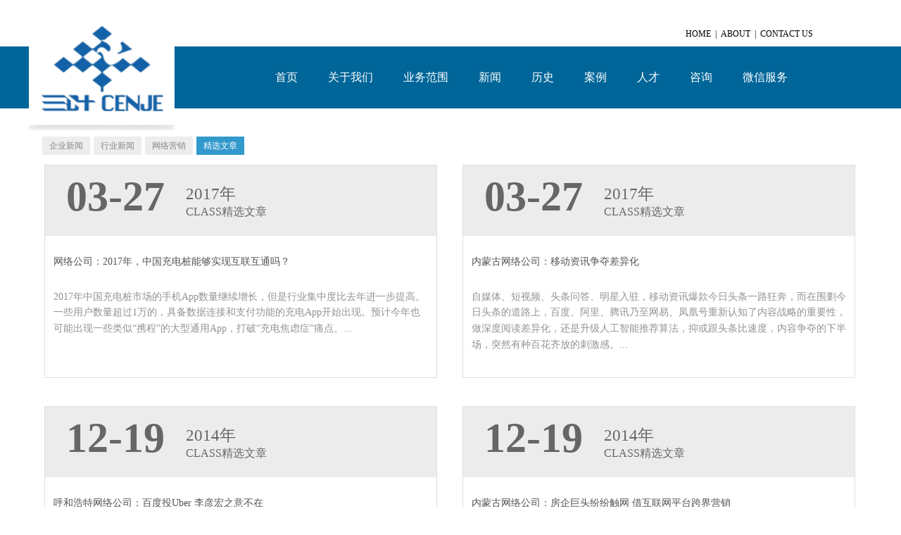

--- FILE ---
content_type: text/html; charset=utf-8
request_url: http://cenje.com/index.php?s=/home/article/lists/category/fine/class/news.html
body_size: 5687
content:
<!DOCTYPE html PUBLIC "-//W3C//DTD XHTML 1.0 Transitional//EN" "http://www.w3.org/TR/xhtml1/DTD/xhtml1-transitional.dtd">
<html xmlns="http://www.w3.org/1999/xhtml">
<head>
<meta http-equiv="Content-Type" content="text/html; charset=utf-8" />
<link href="/Public/Home/css/base.css" rel="stylesheet" type="text/css" />
<link href="/Public/Home/css/news.css" rel="stylesheet" type="text/css" />
<title>内蒙古网络公司|呼和浩特网络公司|内蒙古CENJE网络公司|内蒙古三叶网络公司|CENJE|内蒙古网站建设|呼和浩特网站建设</title>
<meta name="keywords" content="内蒙古网络公司,呼和浩特网络公司,网络公司,内蒙古SEO,内蒙古域名注册,内蒙古网站建设,呼和浩特网站建设">
<meta name="description" content="内蒙古三叶网络公司创建于1995年,是内蒙古网络公司中较早从事网站建设,域名注册等服务的内蒙古呼和浩特网络公司。是内蒙古网络公司和呼和浩特网络公司中的旗舰。内蒙古呼和浩特三叶网络公司代表内蒙古网络公司和呼和浩特网络公司同仁竭诚为您服务。">
</head>
<body>
<div class="box">
    <div  class="top-tool">
       <a  href="/" >HOME</a>
       <span>&nbsp;&nbsp;|&nbsp;&nbsp;</span><a  href="/index.php?s=/home/article/about/category/about.html" >ABOUT</a>
	   <span>&nbsp;&nbsp;|&nbsp;&nbsp;</span><a  href="/index.php?s=/home/static/index/category/contact.html" >CONTACT US</a>
    </div>
</div>
<center>
  <div class="dh">
       <div class="dh-o">
	   <img src="/Public/Home/images/logo2.png" width="207" height="169" />
             <div id="nav">
                <ul>
                   <li><a href="/">首页</a></li>
                   <li><a href="/index.php?s=/home/article/about/category/about.html">关于我们</a></li>
                   <li><a href="/index.php?s=/home/static/index/category/business.html">业务范围</a></li>
                   <li><a href="/index.php?s=/home/article/index/category/news.html">新闻</a></li>
                   <li><a href="/index.php?s=/home/article/history/category/history.html">历史</a></li>
                   <li><a href="/index.php?s=/home/article/index/category/case.html">案例</a></li>
                   <li><a href="/index.php?s=/home/article/index/category/talent.html">人才</a></li>
				   <li><a href="/index.php?s=/home/article/index/category/consult.html">咨询</a></li>
				   <li><a target="_blank" href="http://weixin.cenje.com.cn/index.php?g=User&m=Index&a=index">微信服务</a></li>
                </ul>
 	          </div>
     </div>
</div>
</center>

<style type="text/css">
.loading-wrap{
    bottom: 50px;
    width: 100%;
    height: 52px;
    text-align: center;
    display: none;
	
}
.loading {
    padding: 10px 10px 10px 52px;
    height: 32px;
    line-height: 28px;
    color: #FFF;
	
    font-size: 20px;
    border-radius: 5px;
    background: 10px center rgba(0,0,0,.7);
}
#gengduo,#nogengduo {
	width:200px;
	line-height:50px;
	margin:20px auto;
	text-align:center;
	font-size:20px;
	font-weight:bold;
	color:#999;
	border:1px solid #999;
	border-radius:5px;
	cursor:pointer;
}
</style>
<script type="text/javascript" src="/Public/Home/js/jquery-1.7.2.min.js"></script><script type="text/javascript" src="/Public/Home/js/jquery.masonry.min.js"></script>
<div class="main">
<div id="container" class="container">
<div class="spe" style="position:relative; z-index:999">
    <ul>
		<li ><a  href="/index.php?s=/home/article/lists/category/enterprise/class/news.html">企业新闻</a></li><li ><a  href="/index.php?s=/home/article/lists/category/industry/class/news.html">行业新闻</a></li><li ><a  href="/index.php?s=/home/article/lists/category/marketing/class/news.html">网络营销</a></li><li style="background-color:#39c;"><a style="color:white;" href="/index.php?s=/home/article/lists/category/fine/class/news.html">精选文章</a></li>    </ul>
</div>
	<div class="item">
			<div class="bottom-l">
			<div class="bottom-m">
			  <div class="date-i">
				<span class="date-m-d">03-27</span>
				<p class="date-y">2017年</p>
				<p class="news-class">CLASS精选文章</p>
			  </div>
			 </div>
		   <div class="bottom-t">
			  <a href="/index.php?s=/home/article/detail/id/8932/category/news-page.html"><h1 title="网络公司：2017年，中国充电桩能够实现互联互通吗？">网络公司：2017年，中国充电桩能够实现互联互通吗？</h1></a>
			  <ul class="list">
				<li>
					<a href="/index.php?s=/home/article/detail/id/8932/category/news-page.html">
					2017年中国充电桩市场的手机App数量继续增长，但是行业集中度比去年进一步提高。一些用户数量超过1万的，具备数据连接和支付功能的充电App开始出现。预计今年也可能出现一些类似“携程”的大型通用App，打破“充电焦虑症”痛点。...
					</a>
			   </li>
			 </ul>
		   </div>
      </div>		<div class="bottom-l">
			<div class="bottom-m">
			  <div class="date-i">
				<span class="date-m-d">03-27</span>
				<p class="date-y">2017年</p>
				<p class="news-class">CLASS精选文章</p>
			  </div>
			 </div>
		   <div class="bottom-t">
			  <a href="/index.php?s=/home/article/detail/id/8931/category/news-page.html"><h1 title="内蒙古网络公司：移动资讯争夺差异化">内蒙古网络公司：移动资讯争夺差异化</h1></a>
			  <ul class="list">
				<li>
					<a href="/index.php?s=/home/article/detail/id/8931/category/news-page.html">
					自媒体、短视频、头条问答、明星入驻，移动资讯爆款今日头条一路狂奔，而在围剿今日头条的道路上，百度、阿里、腾讯乃至网易、凤凰号重新认知了内容战略的重要性，做深度阅读差异化，还是升级人工智能推荐算法，抑或跟头条比速度，内容争夺的下半场，突然有种百花齐放的刺激感。...
					</a>
			   </li>
			 </ul>
		   </div>
      </div>		<div class="bottom-l">
			<div class="bottom-m">
			  <div class="date-i">
				<span class="date-m-d">12-19</span>
				<p class="date-y">2014年</p>
				<p class="news-class">CLASS精选文章</p>
			  </div>
			 </div>
		   <div class="bottom-t">
			  <a href="/index.php?s=/home/article/detail/id/8915/category/news-page.html"><h1 title="呼和浩特网络公司：百度投Uber 李彦宏之意不在">呼和浩特网络公司：百度投Uber 李彦宏之意不在</h1></a>
			  <ul class="list">
				<li>
					<a href="/index.php?s=/home/article/detail/id/8915/category/news-page.html">
					前天下午，百度和Uber的这场跨国投资终于揭晓。双方在北京签署战略合作及投资协议，Uber宣布接受百度投资,双方达成全球范围内合作：包含围绕技术创业、开拓国际化市场及扩展中国O2O服务。...
					</a>
			   </li>
			 </ul>
		   </div>
      </div>		<div class="bottom-l">
			<div class="bottom-m">
			  <div class="date-i">
				<span class="date-m-d">12-19</span>
				<p class="date-y">2014年</p>
				<p class="news-class">CLASS精选文章</p>
			  </div>
			 </div>
		   <div class="bottom-t">
			  <a href="/index.php?s=/home/article/detail/id/8914/category/news-page.html"><h1 title="内蒙古网络公司：房企巨头纷纷触网 借互联网平台跨界营销">内蒙古网络公司：房企巨头纷纷触网 借互联网平台跨界营销</h1></a>
			  <ul class="list">
				<li>
					<a href="/index.php?s=/home/article/detail/id/8914/category/news-page.html">
					越平缓的市场越容易激发房企的营销力。

时至2014年，房企遇到不温不火的长沙楼市，在供过于求的窘境下，开始在营销渠道上寻求突围。去年双11，仅万科一家与淘宝合作触网促销，今年却已是硝烟弥漫。...
					</a>
			   </li>
			 </ul>
		   </div>
      </div>		<div class="bottom-l">
			<div class="bottom-m">
			  <div class="date-i">
				<span class="date-m-d">12-19</span>
				<p class="date-y">2014年</p>
				<p class="news-class">CLASS精选文章</p>
			  </div>
			 </div>
		   <div class="bottom-t">
			  <a href="/index.php?s=/home/article/detail/id/8913/category/news-page.html"><h1 title="网络公司：以互联网金融助力科技型中小企业发展">网络公司：以互联网金融助力科技型中小企业发展</h1></a>
			  <ul class="list">
				<li>
					<a href="/index.php?s=/home/article/detail/id/8913/category/news-page.html">
					科技型中小企业在推动我国科技进步、经济发展与创造就业中发挥着重要和独特作用。在解决科技型中小企业普遍面临的融资难这一瓶颈制约方面，互联网金融具有传统金融不具备的优势。...
					</a>
			   </li>
			 </ul>
		   </div>
      </div>		<div class="bottom-l">
			<div class="bottom-m">
			  <div class="date-i">
				<span class="date-m-d">11-26</span>
				<p class="date-y">2014年</p>
				<p class="news-class">CLASS精选文章</p>
			  </div>
			 </div>
		   <div class="bottom-t">
			  <a href="/index.php?s=/home/article/detail/id/8905/category/news-page.html"><h1 title="呼和浩特网络公司:互联网要多一点“油菜花父子”的故事">呼和浩特网络公司:互联网要多一点“油菜花父子”的故事</h1></a>
			  <ul class="list">
				<li>
					<a href="/index.php?s=/home/article/detail/id/8905/category/news-page.html">
					是什么让“唐山爱上吉隆坡”？是什么让中国-东盟关系发展插上腾飞的翅膀？

...
					</a>
			   </li>
			 </ul>
		   </div>
      </div>		<div class="bottom-l">
			<div class="bottom-m">
			  <div class="date-i">
				<span class="date-m-d">11-26</span>
				<p class="date-y">2014年</p>
				<p class="news-class">CLASS精选文章</p>
			  </div>
			 </div>
		   <div class="bottom-t">
			  <a href="/index.php?s=/home/article/detail/id/8904/category/news-page.html"><h1 title="内蒙古网络公司：马蔚华：可通过互联网让更多人参与慈善公益">内蒙古网络公司：马蔚华：可通过互联网让更多人参与慈善公益</h1></a>
			  <ul class="list">
				<li>
					<a href="/index.php?s=/home/article/detail/id/8904/category/news-page.html">
					人民网北京11月26日电 深圳壹基金公益基金会理事长马蔚华在“第三届中国公益论坛”上提出，慈善公益完全可以通过互联网来让更多的人参与其中。

...
					</a>
			   </li>
			 </ul>
		   </div>
      </div>		<div class="bottom-l">
			<div class="bottom-m">
			  <div class="date-i">
				<span class="date-m-d">11-26</span>
				<p class="date-y">2014年</p>
				<p class="news-class">CLASS精选文章</p>
			  </div>
			 </div>
		   <div class="bottom-t">
			  <a href="/index.php?s=/home/article/detail/id/8903/category/news-page.html"><h1 title="网络公司：网络安全法年内完成初稿 互联网法律体系将形成">网络公司：网络安全法年内完成初稿 互联网法律体系将形成</h1></a>
			  <ul class="list">
				<li>
					<a href="/index.php?s=/home/article/detail/id/8903/category/news-page.html">
					近日，记者从国家互联网信息办公室了解到，由全国人大常委会法工委、网信办等部门牵头起草的《网络安全法》《电子商务法》《未成年人网络保护条例》将于年内完成初稿...
					</a>
			   </li>
			 </ul>
		   </div>
      </div>	</div>
</div>
   </div>
  <div id="gengduo">加载更多...</div>
<div id="nogengduo" style="display:none">没有更多了</div>
<div id="loading" class="loading-wrap">
   <span class="loading">加载中，请稍后...</span>
</div>
<center>
    <div class="footer">

        <div class="foot-fr">
            <div class="foot-all">
                <div class="foot-l">
                    <ul>
                        <li>电　　话：0471-6962461　6926443</li>
                        <li>售后支持：17704716875</li>
                        <li>技术支持：18698420831</li>
                    </ul>
                </div>
                <div class="foot-r">
                    <ul>
                        <li>QQ&nbsp;服务：20910717</li>
                        <li>工作时间：早9:00-12:00 晚14:00-18:00</li>
                        <li>企业邮箱：zhongying@cenje.com.cn</li>
                    </ul>
                </div>
            </div>
            <div class="bott">
                <div class="fr">
                    <ul>
                        <li class="ca-a"><a href="http://weibo.com/u/3888986795">新浪企业微博</a></li>
                        <li class="ca-b"><a href="http://weixin.cenje.com.cn/index.php?g=Home&m=Index&a=login">微信公众平台</a></li>
                    </ul>

                </div>

            </div>
            <div style="float:left;padding:43px 0 0 40px;">
                <script type="text/javascript" src="http://hhhtgswj.gov.cn:8091/VieidServlet?eleidenid=f9f98664dac24e1c842422f555605b01&widthimg=100&heightimg=137"></script>
            </div>
        </div>
        <div class="foot-bottom">
            <p style="margin-top:0px;text-align:center;">Copyright (C) 1995-2026 Cenje.com, All Rights Reserved 版权所有<a href="http://www.cenje.com"> 三叶  CENJE公司</a>. <a href="https://beian.miit.gov.cn" target="_blank">蒙ICP备05004086号-2</a></p>
        </div>
    </div>
</center>

</div>
<!--可信网站图片LOGO安装开始-->
<script src="http://kxlogo.knet.cn/seallogo.dll?sn=2010061200100001262&tp=side&op=1&ps=fixed"></script>
<!--可信网站图片LOGO安装结束-->
</body>

</html>
<script type="text/javascript">
$(function(){
    //执行瀑布流
    var $container = $('#container');
	  $container.masonry({
	    itemSelector : '.item',
	    isAnimated: true
	  });
	var loading = $("#loading").data("on", false);
	
	var p = 1;
	$('#gengduo').click(function(){
		//if(loading.data("on")) return;
		//if($(document).scrollTop() > 
			//$(document).height()-$(window).height()-$('.footer').height()){
			//加载更多数据
			var url = "/index.php?s=/home/article/getmore/category/fine/page/1";
			p++;
			if(p == "335"){
				$("#gengduo").css({"display":"none"});
				$("#nogengduo").css({"display":""});
			}
			url = url.substr(0,(url.length)-1)+p;
			loading.data("on", true).fadeIn();
			$.get(
				url,
				function(data){
					var html = "";
					if($.isArray(data)){
						
						if(data.length >= 1){
							html += "<div class=\"item\">";
						}
						for(i in data){
							var strr = "/index.php?s=/home/article/detail/category/news-page/id/4";
							strr = strr.substr(0,(strr.length)-1);
							var url1 = strr+data[i].id;
							if(data[i].path == null){
								html += "<div class=\"bottom-l\"><div class=\"bottom-m\"><div class=\"date-i\"><span class=\"date-m-d\">"+getLocalTime(data[i].create_time,'md')+"</span><p class=\"date-y\">"+getLocalTime(data[i].create_time,'y')+"年</p><p class=\"news-class\">CLASS"+data[i].category+"</p></div></div><div class=\"bottom-t\"><a href=\""+url1+"\"><h1 title=\""+data[i].title+"\">"+cutstr(data[i].title,50)+"</h1></a><ul class=\"list\"><li><a href=\""+url1+"\">"+data[i].description+"...</a></li></ul></div></div>";
							}else{
								var path1 = ""+data[i].path;
								html += "<div class=\"main-l\"><div class=\"main-a\"> <div class=\"date\"><span class=\"date-m-d\">"+getLocalTime(data[i].create_time,'md')+"</span><p class=\"date-y\">"+getLocalTime(data[i].create_time,'y')+"年</p><p class=\"news-class\">CLASS"+data[i].category+"</p></div></div><img src=\""+path1+"\" width=\"227\" height=\"159\" style=\"margin-right:20px;\" /><div class=\"new-list\"><a href=\""+url1+"\"><h1 title=\""+data[i].title+"\">"+cutstr(data[i].title,22)+"</h1></a><a href=\""+url1+"\">"+cutstr(data[i].description,100)+"</a></div></div>";
							}
						}
						if(data.length >= 1){
							html += "</div>";
						}
						var $newElems = $(html).css({ opacity: 0 }).appendTo($container);
						$newElems.imagesLoaded(function(){
							$newElems.animate({ opacity: 1 });
							$container.masonry( 'appended', $newElems, true ); 
				        });
				        loading.data("on", false);
					}
					loading.fadeOut();
					
				},
				"json"
			);
		//}
	});
});
function getLocalTime(nS,type) {
	var da = new Date(parseInt(nS) * 1000).toLocaleString().replace(/:\d{1,2}$/,' ');  
	if(type == 'y'){
		return da.substr(0,4);
	}
	if(type == 'm'){
		return da.substr(5,2);
	}
	if(type == 'd'){
		return da.substr(8,2);
	}
	if(type == 'md'){
		return da.substr(5,5);
	}
	else{
		return da;
	}
} 
function cutstr(str,length){
	if(str.length > length){
		return str.substr(0,length)+"...";
	}else{
		return str;
	}
}
</script>

--- FILE ---
content_type: text/css
request_url: http://cenje.com/Public/Home/css/base.css
body_size: 910
content:
*{margin:0px; padding:0px;}
body { background:#fff; font-family:"Microsoft Yahei",Candara; font-size:16px; margin:0 auto;  }
.box { width:1190px; height:66px; margin:0 auto;}
ul,ol ，p{ list-style:none;}
a{ text-decoration:none;}
img { border:0;}
.top-tool { float:right; position:absolute; top:15px; right:125px;}
.top-tool a { display:inline; float:left; line-height:66px; font-size:12px; color:#000;}
.top-tool span { float:left; line-height:66px; font-size:12px; }
#center-b a:hover,.search a:hover,.mobile-mt a:hover,.more-b a:hover,.case-fr a:hover,.bot-fr a:hover,.foot-l a:hover,.foot-r a:hover,.foot-a a:hover,.top-h a,.top-tool a:hover,.honor-l a:hover,.honor-t a:hover,.more a:hover,.nav a:hover,.nav-a a:hover,.nav-x a:hover,.nav-v a:hover,.naa a:hover,.nab a:hover,.nac a:hover,.nae a:hover,.bic a:hover,.bia a:hover ,.bid a:hover,.bib a:hover,.page a:hover{ color:#ff7646;}

/*dh*/
.dh { background:#006699;}
.dh img {margin-top:-50px; float:left; position:relative; }
.dh ul li { float:left; line-height:88px; margin-left:43px;}
.dh ul li a{color:#FFF;}
.dh ul li a:hover{color:#cacaca;}
.dh ul{ float:left; margin-left:100px;}
.dh-o { width:1199px; height:88px; margin:0 auto;}
.xl img{float:right; margin-right:44px; margin-top:34px;}
.wx img{ float:right; margin-right:15px; margin-top:34px;}
/*footer*/
.footer { border-top:1px solid #006699;}
.foot-fr { width:1190px; height:210px; margin:0 auto;}
.foot-all {float:left; margin-left:85px;}
.foot-l li,.foot-r li  { font-size:12px; color:#414141; line-height:30px; }
.foot-l ul,.foot-r ul {margin:43px 45px 0; float:left; text-align:left;}
.foot-r,.foot-l { margin:0 auto; float:left;}
.foot-right { width:445px; float:right;}
.foot-a ul,.foot-b ul {margin:43px 30px 0; float:left;}
.foot-a,.foot-b { margin:0 auto; float:left;}
.foot-bottom { height:31px; background:#006699; text-align:center;}
.foot-bottom a,.foot-bottom p{ font-size:12px; color:#FFF; line-height:31px;}
.foot-bottom a:hover{ color:#ff7646; text-decoration:underline;}
.bott{ float:left; margin-top:28px;}
.fr a{ font-size:12px; color:#414141; float:left; width:120px; margin-top:140px; text-align:center;}
.fr .ca-a { background-position:-2px  5px;}
.fr .ca-b { background-position:-133px  5px;}
.fr li {float:left; background-image:url(../images/plat.png); background-repeat:no-repeat; margin-left:40px;}


--- FILE ---
content_type: text/css
request_url: http://cenje.com/Public/Home/css/news.css
body_size: 854
content:
.main { width:1190px; overflow:hidden; margin:40px auto 0px;}
.spe { height:26px; margin-left:15px;}
.spe a { font-size:12px; color:#878787; line-height:26px; } 
.spe a:hover{ color:#ff7646;}
.spe li { width:68px; height:26px; background:#ededed; float:left; margin:0 5px 10px 0; text-align:center; display:block;}
.main-l,.bottom-l { border:1px solid #dfdfdf; width:556px; height:301px; float:left; margin:40px 18px 0; }
.main-l img ,.main-r img { margin:20px 0 0 20px; float:left;}
.new-list a,.new-li a{ font-size:14px; color:#939292; }
.new-list ,.new-li {  padding-right:8px; }
.bnt img { float:right; position:relative; top:-20px; right:-40px;}
.bnt { width:40px; height:40px; overflow:hidden; float:right; margin:30px 0 0 0;}
.bxt img { float:right; position:relative; top:-20px; }
.bxt { width:40px; height:40px; overflow:hidden; float:right; margin:30px 20px 0 0;}
.main-a,.main-b,.bottom-m,.bottom-n { width:556px; height:100px; background:#ececec; margin:0 auto; }
.date,.date-r,.date-i ,.date-e{ width:343px; height:56px; float:left; margin:25px 0 0 30px;}
.main-r,.bottom-r { border:1px solid #dfdfdf; width:576px; height:301px; float:right; margin-top:40px;}
.bet img { float:right; position:relative; top:-20px;}
.bet { width:40px; height:40px; overflow:hidden; float:right; margin:30px 20px 0 0;}
.bwt img { float:right; position:relative; right:-40px; top:-20px; }
.bwt { width:40px; height:40px; overflow:hidden; float:right; margin:30px 1px 0 0;}
/*bottom*/
h1 { font-size:14px; color:#535353; font-weight:normal; margin:28px 0;}
.bottom-t { width:532px; margin:0 auto;}
.list li a{ font-size:14px; color:#939292; }
.list li { line-height:23px; }
.bat img { float:right; position:relative;}
.bat { width:40px; height:40px; overflow:hidden; float:right; margin:30px 20px 0 0;}
.brt img { float:right; position:relative; right:-40px;  }
.brt { width:40px; height:40px; overflow:hidden; float:right; margin:30px 1px 0 0;}

.bottom-h { width:532px; margin:0 auto;}
.list-l li a{ font-size:14px; color:#939292; }
.bdt img { float:right; position:relative;}
.bdt { width:40px; height:40px; overflow:hidden; float:right; margin:30px 20px 0 0;}
.bvt img { float:right; position:relative; right:-40px;  }
.bvt { width:40px; height:40px; overflow:hidden; float:right; margin:30px 1px 0 0;}
/*page*/
.page { clear:both; white-space:nowrap; text-align:center; padding-top:50px;}
.page a { background:#fafafa; border:1px solid #e7ecf0; display:inline-block; height:27px; line-height:28px; margin-right:5px; text-align:center; font-size:14px; color:#666666; width:31px;}

.date-m-d { margin-top:-15px;color:#666; font-size:60px; font-weight:bold; float:left; margin-right:30px; }
.date-y { color:#666; font-size:23px; }
.news-class { color:#666; font-size:16px; }
.nolist { width:1190px; text-align:center; height:300px; line-height:200px; margin:0px auto; }